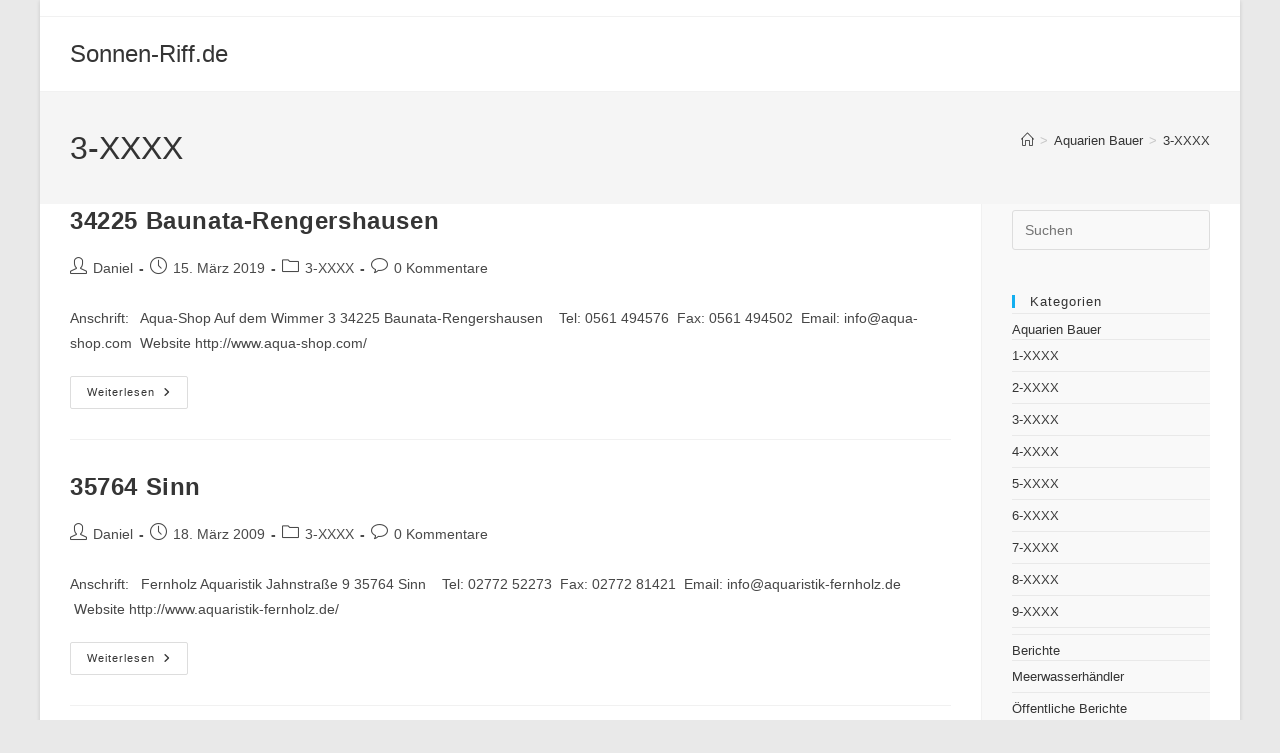

--- FILE ---
content_type: text/html; charset=UTF-8
request_url: http://www.sonnen-riff.de/category/aquabauer/76-aquarienbauer-glaser-plz-30000
body_size: 17367
content:
<!DOCTYPE html>
<html class="html" lang="de">
<head>
	<meta charset="UTF-8">
	<link rel="profile" href="https://gmpg.org/xfn/11">

	<meta name='robots' content='index, follow, max-image-preview:large, max-snippet:-1, max-video-preview:-1' />
	<style>img:is([sizes="auto" i], [sizes^="auto," i]) { contain-intrinsic-size: 3000px 1500px }</style>
	<meta name="viewport" content="width=device-width, initial-scale=1">
	<!-- This site is optimized with the Yoast SEO plugin v25.0 - https://yoast.com/wordpress/plugins/seo/ -->
	<title>3-XXXX Archive - Sonnen-Riff.de</title>
	<link rel="canonical" href="http://www.sonnen-riff.de/category/aquabauer/76-aquarienbauer-glaser-plz-30000" />
	<meta property="og:locale" content="de_DE" />
	<meta property="og:type" content="article" />
	<meta property="og:title" content="3-XXXX Archive - Sonnen-Riff.de" />
	<meta property="og:url" content="http://www.sonnen-riff.de/category/aquabauer/76-aquarienbauer-glaser-plz-30000" />
	<meta property="og:site_name" content="Sonnen-Riff.de" />
	<meta name="twitter:card" content="summary_large_image" />
	<script type="application/ld+json" class="yoast-schema-graph">{"@context":"https://schema.org","@graph":[{"@type":"CollectionPage","@id":"http://www.sonnen-riff.de/category/aquabauer/76-aquarienbauer-glaser-plz-30000","url":"http://www.sonnen-riff.de/category/aquabauer/76-aquarienbauer-glaser-plz-30000","name":"3-XXXX Archive - Sonnen-Riff.de","isPartOf":{"@id":"http://www.sonnen-riff.de/#website"},"breadcrumb":{"@id":"http://www.sonnen-riff.de/category/aquabauer/76-aquarienbauer-glaser-plz-30000#breadcrumb"},"inLanguage":"de"},{"@type":"BreadcrumbList","@id":"http://www.sonnen-riff.de/category/aquabauer/76-aquarienbauer-glaser-plz-30000#breadcrumb","itemListElement":[{"@type":"ListItem","position":1,"name":"Startseite","item":"http://www.sonnen-riff.de/"},{"@type":"ListItem","position":2,"name":"Aquarien Bauer","item":"http://www.sonnen-riff.de/category/aquabauer"},{"@type":"ListItem","position":3,"name":"3-XXXX"}]},{"@type":"WebSite","@id":"http://www.sonnen-riff.de/#website","url":"http://www.sonnen-riff.de/","name":"Sonnen-Riff.de","description":"Alles um das Thema Meerwasseraquaristik","publisher":{"@id":"http://www.sonnen-riff.de/#/schema/person/c29eaebe655370f1c4a9846b263a54a7"},"potentialAction":[{"@type":"SearchAction","target":{"@type":"EntryPoint","urlTemplate":"http://www.sonnen-riff.de/?s={search_term_string}"},"query-input":{"@type":"PropertyValueSpecification","valueRequired":true,"valueName":"search_term_string"}}],"inLanguage":"de"},{"@type":["Person","Organization"],"@id":"http://www.sonnen-riff.de/#/schema/person/c29eaebe655370f1c4a9846b263a54a7","name":"Daniel","image":{"@type":"ImageObject","inLanguage":"de","@id":"http://www.sonnen-riff.de/#/schema/person/image/","url":"https://secure.gravatar.com/avatar/76094e5a8a68331f5e7afa172ec9c81d1808ecad957a54d801f0b947c514e690?s=96&d=mm&r=g","contentUrl":"https://secure.gravatar.com/avatar/76094e5a8a68331f5e7afa172ec9c81d1808ecad957a54d801f0b947c514e690?s=96&d=mm&r=g","caption":"Daniel"},"logo":{"@id":"http://www.sonnen-riff.de/#/schema/person/image/"},"sameAs":["http://www.sonnen-riff.de"]}]}</script>
	<!-- / Yoast SEO plugin. -->


<link rel='dns-prefetch' href='//www.sonnen-riff.de' />
<link rel='dns-prefetch' href='//stats.wp.com' />
<link rel='dns-prefetch' href='//css.rating-widget.com' />
<link rel="alternate" type="application/rss+xml" title="Sonnen-Riff.de &raquo; Feed" href="http://www.sonnen-riff.de/feed" />
<link rel="alternate" type="application/rss+xml" title="Sonnen-Riff.de &raquo; Kommentar-Feed" href="http://www.sonnen-riff.de/comments/feed" />
<link rel="alternate" type="text/calendar" title="Sonnen-Riff.de &raquo; iCal Feed" href="http://www.sonnen-riff.de/events/?ical=1" />
<link rel="alternate" type="application/rss+xml" title="Sonnen-Riff.de &raquo; 3-XXXX Kategorie-Feed" href="http://www.sonnen-riff.de/category/aquabauer/76-aquarienbauer-glaser-plz-30000/feed" />
		<!-- This site uses the Google Analytics by MonsterInsights plugin v9.11.1 - Using Analytics tracking - https://www.monsterinsights.com/ -->
		<!-- Note: MonsterInsights is not currently configured on this site. The site owner needs to authenticate with Google Analytics in the MonsterInsights settings panel. -->
					<!-- No tracking code set -->
				<!-- / Google Analytics by MonsterInsights -->
		<script>
window._wpemojiSettings = {"baseUrl":"https:\/\/s.w.org\/images\/core\/emoji\/16.0.1\/72x72\/","ext":".png","svgUrl":"https:\/\/s.w.org\/images\/core\/emoji\/16.0.1\/svg\/","svgExt":".svg","source":{"concatemoji":"http:\/\/www.sonnen-riff.de\/wp-includes\/js\/wp-emoji-release.min.js?ver=6.8.3"}};
/*! This file is auto-generated */
!function(s,n){var o,i,e;function c(e){try{var t={supportTests:e,timestamp:(new Date).valueOf()};sessionStorage.setItem(o,JSON.stringify(t))}catch(e){}}function p(e,t,n){e.clearRect(0,0,e.canvas.width,e.canvas.height),e.fillText(t,0,0);var t=new Uint32Array(e.getImageData(0,0,e.canvas.width,e.canvas.height).data),a=(e.clearRect(0,0,e.canvas.width,e.canvas.height),e.fillText(n,0,0),new Uint32Array(e.getImageData(0,0,e.canvas.width,e.canvas.height).data));return t.every(function(e,t){return e===a[t]})}function u(e,t){e.clearRect(0,0,e.canvas.width,e.canvas.height),e.fillText(t,0,0);for(var n=e.getImageData(16,16,1,1),a=0;a<n.data.length;a++)if(0!==n.data[a])return!1;return!0}function f(e,t,n,a){switch(t){case"flag":return n(e,"\ud83c\udff3\ufe0f\u200d\u26a7\ufe0f","\ud83c\udff3\ufe0f\u200b\u26a7\ufe0f")?!1:!n(e,"\ud83c\udde8\ud83c\uddf6","\ud83c\udde8\u200b\ud83c\uddf6")&&!n(e,"\ud83c\udff4\udb40\udc67\udb40\udc62\udb40\udc65\udb40\udc6e\udb40\udc67\udb40\udc7f","\ud83c\udff4\u200b\udb40\udc67\u200b\udb40\udc62\u200b\udb40\udc65\u200b\udb40\udc6e\u200b\udb40\udc67\u200b\udb40\udc7f");case"emoji":return!a(e,"\ud83e\udedf")}return!1}function g(e,t,n,a){var r="undefined"!=typeof WorkerGlobalScope&&self instanceof WorkerGlobalScope?new OffscreenCanvas(300,150):s.createElement("canvas"),o=r.getContext("2d",{willReadFrequently:!0}),i=(o.textBaseline="top",o.font="600 32px Arial",{});return e.forEach(function(e){i[e]=t(o,e,n,a)}),i}function t(e){var t=s.createElement("script");t.src=e,t.defer=!0,s.head.appendChild(t)}"undefined"!=typeof Promise&&(o="wpEmojiSettingsSupports",i=["flag","emoji"],n.supports={everything:!0,everythingExceptFlag:!0},e=new Promise(function(e){s.addEventListener("DOMContentLoaded",e,{once:!0})}),new Promise(function(t){var n=function(){try{var e=JSON.parse(sessionStorage.getItem(o));if("object"==typeof e&&"number"==typeof e.timestamp&&(new Date).valueOf()<e.timestamp+604800&&"object"==typeof e.supportTests)return e.supportTests}catch(e){}return null}();if(!n){if("undefined"!=typeof Worker&&"undefined"!=typeof OffscreenCanvas&&"undefined"!=typeof URL&&URL.createObjectURL&&"undefined"!=typeof Blob)try{var e="postMessage("+g.toString()+"("+[JSON.stringify(i),f.toString(),p.toString(),u.toString()].join(",")+"));",a=new Blob([e],{type:"text/javascript"}),r=new Worker(URL.createObjectURL(a),{name:"wpTestEmojiSupports"});return void(r.onmessage=function(e){c(n=e.data),r.terminate(),t(n)})}catch(e){}c(n=g(i,f,p,u))}t(n)}).then(function(e){for(var t in e)n.supports[t]=e[t],n.supports.everything=n.supports.everything&&n.supports[t],"flag"!==t&&(n.supports.everythingExceptFlag=n.supports.everythingExceptFlag&&n.supports[t]);n.supports.everythingExceptFlag=n.supports.everythingExceptFlag&&!n.supports.flag,n.DOMReady=!1,n.readyCallback=function(){n.DOMReady=!0}}).then(function(){return e}).then(function(){var e;n.supports.everything||(n.readyCallback(),(e=n.source||{}).concatemoji?t(e.concatemoji):e.wpemoji&&e.twemoji&&(t(e.twemoji),t(e.wpemoji)))}))}((window,document),window._wpemojiSettings);
</script>
<style id='wp-emoji-styles-inline-css'>

	img.wp-smiley, img.emoji {
		display: inline !important;
		border: none !important;
		box-shadow: none !important;
		height: 1em !important;
		width: 1em !important;
		margin: 0 0.07em !important;
		vertical-align: -0.1em !important;
		background: none !important;
		padding: 0 !important;
	}
</style>
<link rel='stylesheet' id='wp-block-library-css' href='http://www.sonnen-riff.de/wp-includes/css/dist/block-library/style.min.css?ver=6.8.3' media='all' />
<style id='wp-block-library-theme-inline-css'>
.wp-block-audio :where(figcaption){color:#555;font-size:13px;text-align:center}.is-dark-theme .wp-block-audio :where(figcaption){color:#ffffffa6}.wp-block-audio{margin:0 0 1em}.wp-block-code{border:1px solid #ccc;border-radius:4px;font-family:Menlo,Consolas,monaco,monospace;padding:.8em 1em}.wp-block-embed :where(figcaption){color:#555;font-size:13px;text-align:center}.is-dark-theme .wp-block-embed :where(figcaption){color:#ffffffa6}.wp-block-embed{margin:0 0 1em}.blocks-gallery-caption{color:#555;font-size:13px;text-align:center}.is-dark-theme .blocks-gallery-caption{color:#ffffffa6}:root :where(.wp-block-image figcaption){color:#555;font-size:13px;text-align:center}.is-dark-theme :root :where(.wp-block-image figcaption){color:#ffffffa6}.wp-block-image{margin:0 0 1em}.wp-block-pullquote{border-bottom:4px solid;border-top:4px solid;color:currentColor;margin-bottom:1.75em}.wp-block-pullquote cite,.wp-block-pullquote footer,.wp-block-pullquote__citation{color:currentColor;font-size:.8125em;font-style:normal;text-transform:uppercase}.wp-block-quote{border-left:.25em solid;margin:0 0 1.75em;padding-left:1em}.wp-block-quote cite,.wp-block-quote footer{color:currentColor;font-size:.8125em;font-style:normal;position:relative}.wp-block-quote:where(.has-text-align-right){border-left:none;border-right:.25em solid;padding-left:0;padding-right:1em}.wp-block-quote:where(.has-text-align-center){border:none;padding-left:0}.wp-block-quote.is-large,.wp-block-quote.is-style-large,.wp-block-quote:where(.is-style-plain){border:none}.wp-block-search .wp-block-search__label{font-weight:700}.wp-block-search__button{border:1px solid #ccc;padding:.375em .625em}:where(.wp-block-group.has-background){padding:1.25em 2.375em}.wp-block-separator.has-css-opacity{opacity:.4}.wp-block-separator{border:none;border-bottom:2px solid;margin-left:auto;margin-right:auto}.wp-block-separator.has-alpha-channel-opacity{opacity:1}.wp-block-separator:not(.is-style-wide):not(.is-style-dots){width:100px}.wp-block-separator.has-background:not(.is-style-dots){border-bottom:none;height:1px}.wp-block-separator.has-background:not(.is-style-wide):not(.is-style-dots){height:2px}.wp-block-table{margin:0 0 1em}.wp-block-table td,.wp-block-table th{word-break:normal}.wp-block-table :where(figcaption){color:#555;font-size:13px;text-align:center}.is-dark-theme .wp-block-table :where(figcaption){color:#ffffffa6}.wp-block-video :where(figcaption){color:#555;font-size:13px;text-align:center}.is-dark-theme .wp-block-video :where(figcaption){color:#ffffffa6}.wp-block-video{margin:0 0 1em}:root :where(.wp-block-template-part.has-background){margin-bottom:0;margin-top:0;padding:1.25em 2.375em}
</style>
<style id='classic-theme-styles-inline-css'>
/*! This file is auto-generated */
.wp-block-button__link{color:#fff;background-color:#32373c;border-radius:9999px;box-shadow:none;text-decoration:none;padding:calc(.667em + 2px) calc(1.333em + 2px);font-size:1.125em}.wp-block-file__button{background:#32373c;color:#fff;text-decoration:none}
</style>
<link rel='stylesheet' id='mediaelement-css' href='http://www.sonnen-riff.de/wp-includes/js/mediaelement/mediaelementplayer-legacy.min.css?ver=4.2.17' media='all' />
<link rel='stylesheet' id='wp-mediaelement-css' href='http://www.sonnen-riff.de/wp-includes/js/mediaelement/wp-mediaelement.min.css?ver=6.8.3' media='all' />
<style id='jetpack-sharing-buttons-style-inline-css'>
.jetpack-sharing-buttons__services-list{display:flex;flex-direction:row;flex-wrap:wrap;gap:0;list-style-type:none;margin:5px;padding:0}.jetpack-sharing-buttons__services-list.has-small-icon-size{font-size:12px}.jetpack-sharing-buttons__services-list.has-normal-icon-size{font-size:16px}.jetpack-sharing-buttons__services-list.has-large-icon-size{font-size:24px}.jetpack-sharing-buttons__services-list.has-huge-icon-size{font-size:36px}@media print{.jetpack-sharing-buttons__services-list{display:none!important}}.editor-styles-wrapper .wp-block-jetpack-sharing-buttons{gap:0;padding-inline-start:0}ul.jetpack-sharing-buttons__services-list.has-background{padding:1.25em 2.375em}
</style>
<style id='global-styles-inline-css'>
:root{--wp--preset--aspect-ratio--square: 1;--wp--preset--aspect-ratio--4-3: 4/3;--wp--preset--aspect-ratio--3-4: 3/4;--wp--preset--aspect-ratio--3-2: 3/2;--wp--preset--aspect-ratio--2-3: 2/3;--wp--preset--aspect-ratio--16-9: 16/9;--wp--preset--aspect-ratio--9-16: 9/16;--wp--preset--color--black: #000000;--wp--preset--color--cyan-bluish-gray: #abb8c3;--wp--preset--color--white: #ffffff;--wp--preset--color--pale-pink: #f78da7;--wp--preset--color--vivid-red: #cf2e2e;--wp--preset--color--luminous-vivid-orange: #ff6900;--wp--preset--color--luminous-vivid-amber: #fcb900;--wp--preset--color--light-green-cyan: #7bdcb5;--wp--preset--color--vivid-green-cyan: #00d084;--wp--preset--color--pale-cyan-blue: #8ed1fc;--wp--preset--color--vivid-cyan-blue: #0693e3;--wp--preset--color--vivid-purple: #9b51e0;--wp--preset--gradient--vivid-cyan-blue-to-vivid-purple: linear-gradient(135deg,rgba(6,147,227,1) 0%,rgb(155,81,224) 100%);--wp--preset--gradient--light-green-cyan-to-vivid-green-cyan: linear-gradient(135deg,rgb(122,220,180) 0%,rgb(0,208,130) 100%);--wp--preset--gradient--luminous-vivid-amber-to-luminous-vivid-orange: linear-gradient(135deg,rgba(252,185,0,1) 0%,rgba(255,105,0,1) 100%);--wp--preset--gradient--luminous-vivid-orange-to-vivid-red: linear-gradient(135deg,rgba(255,105,0,1) 0%,rgb(207,46,46) 100%);--wp--preset--gradient--very-light-gray-to-cyan-bluish-gray: linear-gradient(135deg,rgb(238,238,238) 0%,rgb(169,184,195) 100%);--wp--preset--gradient--cool-to-warm-spectrum: linear-gradient(135deg,rgb(74,234,220) 0%,rgb(151,120,209) 20%,rgb(207,42,186) 40%,rgb(238,44,130) 60%,rgb(251,105,98) 80%,rgb(254,248,76) 100%);--wp--preset--gradient--blush-light-purple: linear-gradient(135deg,rgb(255,206,236) 0%,rgb(152,150,240) 100%);--wp--preset--gradient--blush-bordeaux: linear-gradient(135deg,rgb(254,205,165) 0%,rgb(254,45,45) 50%,rgb(107,0,62) 100%);--wp--preset--gradient--luminous-dusk: linear-gradient(135deg,rgb(255,203,112) 0%,rgb(199,81,192) 50%,rgb(65,88,208) 100%);--wp--preset--gradient--pale-ocean: linear-gradient(135deg,rgb(255,245,203) 0%,rgb(182,227,212) 50%,rgb(51,167,181) 100%);--wp--preset--gradient--electric-grass: linear-gradient(135deg,rgb(202,248,128) 0%,rgb(113,206,126) 100%);--wp--preset--gradient--midnight: linear-gradient(135deg,rgb(2,3,129) 0%,rgb(40,116,252) 100%);--wp--preset--font-size--small: 13px;--wp--preset--font-size--medium: 20px;--wp--preset--font-size--large: 36px;--wp--preset--font-size--x-large: 42px;--wp--preset--spacing--20: 0.44rem;--wp--preset--spacing--30: 0.67rem;--wp--preset--spacing--40: 1rem;--wp--preset--spacing--50: 1.5rem;--wp--preset--spacing--60: 2.25rem;--wp--preset--spacing--70: 3.38rem;--wp--preset--spacing--80: 5.06rem;--wp--preset--shadow--natural: 6px 6px 9px rgba(0, 0, 0, 0.2);--wp--preset--shadow--deep: 12px 12px 50px rgba(0, 0, 0, 0.4);--wp--preset--shadow--sharp: 6px 6px 0px rgba(0, 0, 0, 0.2);--wp--preset--shadow--outlined: 6px 6px 0px -3px rgba(255, 255, 255, 1), 6px 6px rgba(0, 0, 0, 1);--wp--preset--shadow--crisp: 6px 6px 0px rgba(0, 0, 0, 1);}:where(.is-layout-flex){gap: 0.5em;}:where(.is-layout-grid){gap: 0.5em;}body .is-layout-flex{display: flex;}.is-layout-flex{flex-wrap: wrap;align-items: center;}.is-layout-flex > :is(*, div){margin: 0;}body .is-layout-grid{display: grid;}.is-layout-grid > :is(*, div){margin: 0;}:where(.wp-block-columns.is-layout-flex){gap: 2em;}:where(.wp-block-columns.is-layout-grid){gap: 2em;}:where(.wp-block-post-template.is-layout-flex){gap: 1.25em;}:where(.wp-block-post-template.is-layout-grid){gap: 1.25em;}.has-black-color{color: var(--wp--preset--color--black) !important;}.has-cyan-bluish-gray-color{color: var(--wp--preset--color--cyan-bluish-gray) !important;}.has-white-color{color: var(--wp--preset--color--white) !important;}.has-pale-pink-color{color: var(--wp--preset--color--pale-pink) !important;}.has-vivid-red-color{color: var(--wp--preset--color--vivid-red) !important;}.has-luminous-vivid-orange-color{color: var(--wp--preset--color--luminous-vivid-orange) !important;}.has-luminous-vivid-amber-color{color: var(--wp--preset--color--luminous-vivid-amber) !important;}.has-light-green-cyan-color{color: var(--wp--preset--color--light-green-cyan) !important;}.has-vivid-green-cyan-color{color: var(--wp--preset--color--vivid-green-cyan) !important;}.has-pale-cyan-blue-color{color: var(--wp--preset--color--pale-cyan-blue) !important;}.has-vivid-cyan-blue-color{color: var(--wp--preset--color--vivid-cyan-blue) !important;}.has-vivid-purple-color{color: var(--wp--preset--color--vivid-purple) !important;}.has-black-background-color{background-color: var(--wp--preset--color--black) !important;}.has-cyan-bluish-gray-background-color{background-color: var(--wp--preset--color--cyan-bluish-gray) !important;}.has-white-background-color{background-color: var(--wp--preset--color--white) !important;}.has-pale-pink-background-color{background-color: var(--wp--preset--color--pale-pink) !important;}.has-vivid-red-background-color{background-color: var(--wp--preset--color--vivid-red) !important;}.has-luminous-vivid-orange-background-color{background-color: var(--wp--preset--color--luminous-vivid-orange) !important;}.has-luminous-vivid-amber-background-color{background-color: var(--wp--preset--color--luminous-vivid-amber) !important;}.has-light-green-cyan-background-color{background-color: var(--wp--preset--color--light-green-cyan) !important;}.has-vivid-green-cyan-background-color{background-color: var(--wp--preset--color--vivid-green-cyan) !important;}.has-pale-cyan-blue-background-color{background-color: var(--wp--preset--color--pale-cyan-blue) !important;}.has-vivid-cyan-blue-background-color{background-color: var(--wp--preset--color--vivid-cyan-blue) !important;}.has-vivid-purple-background-color{background-color: var(--wp--preset--color--vivid-purple) !important;}.has-black-border-color{border-color: var(--wp--preset--color--black) !important;}.has-cyan-bluish-gray-border-color{border-color: var(--wp--preset--color--cyan-bluish-gray) !important;}.has-white-border-color{border-color: var(--wp--preset--color--white) !important;}.has-pale-pink-border-color{border-color: var(--wp--preset--color--pale-pink) !important;}.has-vivid-red-border-color{border-color: var(--wp--preset--color--vivid-red) !important;}.has-luminous-vivid-orange-border-color{border-color: var(--wp--preset--color--luminous-vivid-orange) !important;}.has-luminous-vivid-amber-border-color{border-color: var(--wp--preset--color--luminous-vivid-amber) !important;}.has-light-green-cyan-border-color{border-color: var(--wp--preset--color--light-green-cyan) !important;}.has-vivid-green-cyan-border-color{border-color: var(--wp--preset--color--vivid-green-cyan) !important;}.has-pale-cyan-blue-border-color{border-color: var(--wp--preset--color--pale-cyan-blue) !important;}.has-vivid-cyan-blue-border-color{border-color: var(--wp--preset--color--vivid-cyan-blue) !important;}.has-vivid-purple-border-color{border-color: var(--wp--preset--color--vivid-purple) !important;}.has-vivid-cyan-blue-to-vivid-purple-gradient-background{background: var(--wp--preset--gradient--vivid-cyan-blue-to-vivid-purple) !important;}.has-light-green-cyan-to-vivid-green-cyan-gradient-background{background: var(--wp--preset--gradient--light-green-cyan-to-vivid-green-cyan) !important;}.has-luminous-vivid-amber-to-luminous-vivid-orange-gradient-background{background: var(--wp--preset--gradient--luminous-vivid-amber-to-luminous-vivid-orange) !important;}.has-luminous-vivid-orange-to-vivid-red-gradient-background{background: var(--wp--preset--gradient--luminous-vivid-orange-to-vivid-red) !important;}.has-very-light-gray-to-cyan-bluish-gray-gradient-background{background: var(--wp--preset--gradient--very-light-gray-to-cyan-bluish-gray) !important;}.has-cool-to-warm-spectrum-gradient-background{background: var(--wp--preset--gradient--cool-to-warm-spectrum) !important;}.has-blush-light-purple-gradient-background{background: var(--wp--preset--gradient--blush-light-purple) !important;}.has-blush-bordeaux-gradient-background{background: var(--wp--preset--gradient--blush-bordeaux) !important;}.has-luminous-dusk-gradient-background{background: var(--wp--preset--gradient--luminous-dusk) !important;}.has-pale-ocean-gradient-background{background: var(--wp--preset--gradient--pale-ocean) !important;}.has-electric-grass-gradient-background{background: var(--wp--preset--gradient--electric-grass) !important;}.has-midnight-gradient-background{background: var(--wp--preset--gradient--midnight) !important;}.has-small-font-size{font-size: var(--wp--preset--font-size--small) !important;}.has-medium-font-size{font-size: var(--wp--preset--font-size--medium) !important;}.has-large-font-size{font-size: var(--wp--preset--font-size--large) !important;}.has-x-large-font-size{font-size: var(--wp--preset--font-size--x-large) !important;}
:where(.wp-block-post-template.is-layout-flex){gap: 1.25em;}:where(.wp-block-post-template.is-layout-grid){gap: 1.25em;}
:where(.wp-block-columns.is-layout-flex){gap: 2em;}:where(.wp-block-columns.is-layout-grid){gap: 2em;}
:root :where(.wp-block-pullquote){font-size: 1.5em;line-height: 1.6;}
</style>
<link rel='stylesheet' id='rw-site-rating-css' href='http://www.sonnen-riff.de/wp-content/plugins/rating-widget/resources/css/site-rating.css?ver=3.2.3' media='all' />
<link rel='stylesheet' id='tribe-events-v2-single-skeleton-css' href='http://www.sonnen-riff.de/wp-content/plugins/the-events-calendar/src/resources/css/tribe-events-single-skeleton.min.css?ver=6.11.2.1' media='all' />
<link rel='stylesheet' id='tribe-events-v2-single-skeleton-full-css' href='http://www.sonnen-riff.de/wp-content/plugins/the-events-calendar/src/resources/css/tribe-events-single-full.min.css?ver=6.11.2.1' media='all' />
<link rel='stylesheet' id='tec-events-elementor-widgets-base-styles-css' href='http://www.sonnen-riff.de/wp-content/plugins/the-events-calendar/src/resources/css/integrations/plugins/elementor/widgets/widget-base.min.css?ver=6.11.2.1' media='all' />
<link rel='stylesheet' id='font-awesome-css' href='http://www.sonnen-riff.de/wp-content/themes/oceanwp/assets/fonts/fontawesome/css/all.min.css?ver=6.7.2' media='all' />
<link rel='stylesheet' id='simple-line-icons-css' href='http://www.sonnen-riff.de/wp-content/themes/oceanwp/assets/css/third/simple-line-icons.min.css?ver=2.4.0' media='all' />
<link rel='stylesheet' id='oceanwp-style-css' href='http://www.sonnen-riff.de/wp-content/themes/oceanwp/assets/css/style.min.css?ver=4.0.8' media='all' />
<style id='oceanwp-style-inline-css'>
div.wpforms-container-full .wpforms-form input[type=submit]:hover,
			div.wpforms-container-full .wpforms-form input[type=submit]:focus,
			div.wpforms-container-full .wpforms-form input[type=submit]:active,
			div.wpforms-container-full .wpforms-form button[type=submit]:hover,
			div.wpforms-container-full .wpforms-form button[type=submit]:focus,
			div.wpforms-container-full .wpforms-form button[type=submit]:active,
			div.wpforms-container-full .wpforms-form .wpforms-page-button:hover,
			div.wpforms-container-full .wpforms-form .wpforms-page-button:active,
			div.wpforms-container-full .wpforms-form .wpforms-page-button:focus {
				border: none;
			}
</style>
<style id='akismet-widget-style-inline-css'>

			.a-stats {
				--akismet-color-mid-green: #357b49;
				--akismet-color-white: #fff;
				--akismet-color-light-grey: #f6f7f7;

				max-width: 350px;
				width: auto;
			}

			.a-stats * {
				all: unset;
				box-sizing: border-box;
			}

			.a-stats strong {
				font-weight: 600;
			}

			.a-stats a.a-stats__link,
			.a-stats a.a-stats__link:visited,
			.a-stats a.a-stats__link:active {
				background: var(--akismet-color-mid-green);
				border: none;
				box-shadow: none;
				border-radius: 8px;
				color: var(--akismet-color-white);
				cursor: pointer;
				display: block;
				font-family: -apple-system, BlinkMacSystemFont, 'Segoe UI', 'Roboto', 'Oxygen-Sans', 'Ubuntu', 'Cantarell', 'Helvetica Neue', sans-serif;
				font-weight: 500;
				padding: 12px;
				text-align: center;
				text-decoration: none;
				transition: all 0.2s ease;
			}

			/* Extra specificity to deal with TwentyTwentyOne focus style */
			.widget .a-stats a.a-stats__link:focus {
				background: var(--akismet-color-mid-green);
				color: var(--akismet-color-white);
				text-decoration: none;
			}

			.a-stats a.a-stats__link:hover {
				filter: brightness(110%);
				box-shadow: 0 4px 12px rgba(0, 0, 0, 0.06), 0 0 2px rgba(0, 0, 0, 0.16);
			}

			.a-stats .count {
				color: var(--akismet-color-white);
				display: block;
				font-size: 1.5em;
				line-height: 1.4;
				padding: 0 13px;
				white-space: nowrap;
			}
		
</style>
<link rel='stylesheet' id='rw_toprated-css' href='http://css.rating-widget.com/wordpress/toprated.css?ck=Y2026M01D24&#038;ver=3.2.3' media='all' />
<link rel='stylesheet' id='rw_recommendations-css' href='http://css.rating-widget.com/widget/recommendations.css?ck=Y2026M01D24&#038;ver=3.2.3' media='all' />
<link rel='stylesheet' id='jquery-lazyloadxt-spinner-css-css' href='//www.sonnen-riff.de/wp-content/plugins/a3-lazy-load/assets/css/jquery.lazyloadxt.spinner.css?ver=6.8.3' media='all' />
<link rel='stylesheet' id='oe-widgets-style-css' href='http://www.sonnen-riff.de/wp-content/plugins/ocean-extra/assets/css/widgets.css?ver=6.8.3' media='all' />
<script src="http://www.sonnen-riff.de/wp-content/plugins/1and1-wordpress-assistant/js/cookies.js?ver=6.8.3" id="1and1-wp-cookies-js"></script>
<script src="http://www.sonnen-riff.de/wp-includes/js/jquery/jquery.min.js?ver=3.7.1" id="jquery-core-js"></script>
<script src="http://www.sonnen-riff.de/wp-includes/js/jquery/jquery-migrate.min.js?ver=3.4.1" id="jquery-migrate-js"></script>
<link rel="https://api.w.org/" href="http://www.sonnen-riff.de/wp-json/" /><link rel="alternate" title="JSON" type="application/json" href="http://www.sonnen-riff.de/wp-json/wp/v2/categories/37" /><link rel="EditURI" type="application/rsd+xml" title="RSD" href="http://www.sonnen-riff.de/xmlrpc.php?rsd" />
<meta name="generator" content="WordPress 6.8.3" />
<meta name="tec-api-version" content="v1"><meta name="tec-api-origin" content="http://www.sonnen-riff.de"><link rel="alternate" href="http://www.sonnen-riff.de/wp-json/tribe/events/v1/" />	<style>img#wpstats{display:none}</style>
		<meta name="generator" content="Elementor 3.28.4; features: additional_custom_breakpoints, e_local_google_fonts; settings: css_print_method-external, google_font-enabled, font_display-auto">
			<style>
				.e-con.e-parent:nth-of-type(n+4):not(.e-lazyloaded):not(.e-no-lazyload),
				.e-con.e-parent:nth-of-type(n+4):not(.e-lazyloaded):not(.e-no-lazyload) * {
					background-image: none !important;
				}
				@media screen and (max-height: 1024px) {
					.e-con.e-parent:nth-of-type(n+3):not(.e-lazyloaded):not(.e-no-lazyload),
					.e-con.e-parent:nth-of-type(n+3):not(.e-lazyloaded):not(.e-no-lazyload) * {
						background-image: none !important;
					}
				}
				@media screen and (max-height: 640px) {
					.e-con.e-parent:nth-of-type(n+2):not(.e-lazyloaded):not(.e-no-lazyload),
					.e-con.e-parent:nth-of-type(n+2):not(.e-lazyloaded):not(.e-no-lazyload) * {
						background-image: none !important;
					}
				}
			</style>
			<style type="text/css">.broken_link, a.broken_link {
	text-decoration: line-through;
}</style><!-- OceanWP CSS -->
<style type="text/css">
/* Colors */body,.separate-layout,.has-parallax-footer:not(.separate-layout) #main{background-color:#000000}a{color:#353535}a .owp-icon use{stroke:#353535}body .theme-button,body input[type="submit"],body button[type="submit"],body button,body .button,body div.wpforms-container-full .wpforms-form input[type=submit],body div.wpforms-container-full .wpforms-form button[type=submit],body div.wpforms-container-full .wpforms-form .wpforms-page-button,.woocommerce-cart .wp-element-button,.woocommerce-checkout .wp-element-button,.wp-block-button__link{border-color:#ffffff}body .theme-button:hover,body input[type="submit"]:hover,body button[type="submit"]:hover,body button:hover,body .button:hover,body div.wpforms-container-full .wpforms-form input[type=submit]:hover,body div.wpforms-container-full .wpforms-form input[type=submit]:active,body div.wpforms-container-full .wpforms-form button[type=submit]:hover,body div.wpforms-container-full .wpforms-form button[type=submit]:active,body div.wpforms-container-full .wpforms-form .wpforms-page-button:hover,body div.wpforms-container-full .wpforms-form .wpforms-page-button:active,.woocommerce-cart .wp-element-button:hover,.woocommerce-checkout .wp-element-button:hover,.wp-block-button__link:hover{border-color:#ffffff}body{color:#474747}/* OceanWP Style Settings CSS */@media only screen and (min-width:960px){.content-area,.content-left-sidebar .content-area{width:80%}}@media only screen and (min-width:960px){.widget-area,.content-left-sidebar .widget-area{width:20%}}.boxed-layout #wrap,.boxed-layout .parallax-footer,.boxed-layout .owp-floating-bar{width:1200px}body{background-image:url(http://ah.auxsburg.de/wp-content/uploads/2019/08/bg.png)}.theme-button,input[type="submit"],button[type="submit"],button,.button,body div.wpforms-container-full .wpforms-form input[type=submit],body div.wpforms-container-full .wpforms-form button[type=submit],body div.wpforms-container-full .wpforms-form .wpforms-page-button{border-style:solid}.theme-button,input[type="submit"],button[type="submit"],button,.button,body div.wpforms-container-full .wpforms-form input[type=submit],body div.wpforms-container-full .wpforms-form button[type=submit],body div.wpforms-container-full .wpforms-form .wpforms-page-button{border-width:1px}form input[type="text"],form input[type="password"],form input[type="email"],form input[type="url"],form input[type="date"],form input[type="month"],form input[type="time"],form input[type="datetime"],form input[type="datetime-local"],form input[type="week"],form input[type="number"],form input[type="search"],form input[type="tel"],form input[type="color"],form select,form textarea,.woocommerce .woocommerce-checkout .select2-container--default .select2-selection--single{border-style:solid}body div.wpforms-container-full .wpforms-form input[type=date],body div.wpforms-container-full .wpforms-form input[type=datetime],body div.wpforms-container-full .wpforms-form input[type=datetime-local],body div.wpforms-container-full .wpforms-form input[type=email],body div.wpforms-container-full .wpforms-form input[type=month],body div.wpforms-container-full .wpforms-form input[type=number],body div.wpforms-container-full .wpforms-form input[type=password],body div.wpforms-container-full .wpforms-form input[type=range],body div.wpforms-container-full .wpforms-form input[type=search],body div.wpforms-container-full .wpforms-form input[type=tel],body div.wpforms-container-full .wpforms-form input[type=text],body div.wpforms-container-full .wpforms-form input[type=time],body div.wpforms-container-full .wpforms-form input[type=url],body div.wpforms-container-full .wpforms-form input[type=week],body div.wpforms-container-full .wpforms-form select,body div.wpforms-container-full .wpforms-form textarea{border-style:solid}form input[type="text"],form input[type="password"],form input[type="email"],form input[type="url"],form input[type="date"],form input[type="month"],form input[type="time"],form input[type="datetime"],form input[type="datetime-local"],form input[type="week"],form input[type="number"],form input[type="search"],form input[type="tel"],form input[type="color"],form select,form textarea{border-radius:3px}body div.wpforms-container-full .wpforms-form input[type=date],body div.wpforms-container-full .wpforms-form input[type=datetime],body div.wpforms-container-full .wpforms-form input[type=datetime-local],body div.wpforms-container-full .wpforms-form input[type=email],body div.wpforms-container-full .wpforms-form input[type=month],body div.wpforms-container-full .wpforms-form input[type=number],body div.wpforms-container-full .wpforms-form input[type=password],body div.wpforms-container-full .wpforms-form input[type=range],body div.wpforms-container-full .wpforms-form input[type=search],body div.wpforms-container-full .wpforms-form input[type=tel],body div.wpforms-container-full .wpforms-form input[type=text],body div.wpforms-container-full .wpforms-form input[type=time],body div.wpforms-container-full .wpforms-form input[type=url],body div.wpforms-container-full .wpforms-form input[type=week],body div.wpforms-container-full .wpforms-form select,body div.wpforms-container-full .wpforms-form textarea{border-radius:3px}#main #content-wrap,.separate-layout #main #content-wrap{padding-top:0}/* Header */#site-header.has-header-media .overlay-header-media{background-color:rgba(0,0,0,0.5)}/* Blog CSS */.ocean-single-post-header ul.meta-item li a:hover{color:#333333}/* Sidebar */.widget-area{background-color:#f9f9f9}.widget-area{padding:1px 0 0 30px!important}.widget-area .sidebar-box{padding:5px 0 0 0}.widget-title{margin-bottom:5px}/* Footer Widgets */#footer-widgets,#footer-widgets p,#footer-widgets li a:before,#footer-widgets .contact-info-widget span.oceanwp-contact-title,#footer-widgets .recent-posts-date,#footer-widgets .recent-posts-comments,#footer-widgets .widget-recent-posts-icons li .fa{color:#515151}/* Typography */body{font-size:14px;line-height:1.8}h1,h2,h3,h4,h5,h6,.theme-heading,.widget-title,.oceanwp-widget-recent-posts-title,.comment-reply-title,.entry-title,.sidebar-box .widget-title{line-height:1.4}h1{font-size:23px;line-height:1.4}h2{font-size:20px;line-height:1.4}h3{font-size:18px;line-height:1.4}h4{font-size:17px;line-height:1.4}h5{font-size:14px;line-height:1.4}h6{font-size:15px;line-height:1.4}.page-header .page-header-title,.page-header.background-image-page-header .page-header-title{font-size:32px;line-height:1.4}.page-header .page-subheading{font-size:15px;line-height:1.8}.site-breadcrumbs,.site-breadcrumbs a{font-size:13px;line-height:1.4}#top-bar-content,#top-bar-social-alt{font-size:12px;line-height:1}#site-logo a.site-logo-text{font-size:24px;line-height:1.8}#site-navigation-wrap .dropdown-menu >li >a,#site-header.full_screen-header .fs-dropdown-menu >li >a,#site-header.top-header #site-navigation-wrap .dropdown-menu >li >a,#site-header.center-header #site-navigation-wrap .dropdown-menu >li >a,#site-header.medium-header #site-navigation-wrap .dropdown-menu >li >a,.oceanwp-mobile-menu-icon a{letter-spacing:.6px}.dropdown-menu ul li a.menu-link,#site-header.full_screen-header .fs-dropdown-menu ul.sub-menu li a{font-size:12px;line-height:0.6;letter-spacing:.6px}.sidr-class-dropdown-menu li a,a.sidr-class-toggle-sidr-close,#mobile-dropdown ul li a,body #mobile-fullscreen ul li a{font-size:15px;line-height:1.8}.blog-entry.post .blog-entry-header .entry-title a{font-size:24px;line-height:1.4}.ocean-single-post-header .single-post-title{font-size:34px;line-height:1.4;letter-spacing:.6px}.ocean-single-post-header ul.meta-item li,.ocean-single-post-header ul.meta-item li a{font-size:13px;line-height:1.4;letter-spacing:.6px}.ocean-single-post-header .post-author-name,.ocean-single-post-header .post-author-name a{font-size:14px;line-height:1.4;letter-spacing:.6px}.ocean-single-post-header .post-author-description{font-size:12px;line-height:1.4;letter-spacing:.6px}.single-post .entry-title{line-height:1.4;letter-spacing:.6px}.single-post ul.meta li,.single-post ul.meta li a{font-size:14px;line-height:1.4;letter-spacing:.6px}.sidebar-box .widget-title,.sidebar-box.widget_block .wp-block-heading{font-size:13px;line-height:1;letter-spacing:1px}.sidebar-box,.footer-box{line-height:1.5}#footer-widgets .footer-box .widget-title{font-size:13px;line-height:1;letter-spacing:1px}#footer-bottom #copyright{font-size:12px;line-height:1}#footer-bottom #footer-bottom-menu{font-size:12px;line-height:1}.woocommerce-store-notice.demo_store{line-height:2;letter-spacing:1.5px}.demo_store .woocommerce-store-notice__dismiss-link{line-height:2;letter-spacing:1.5px}.woocommerce ul.products li.product li.title h2,.woocommerce ul.products li.product li.title a{font-size:14px;line-height:1.5}.woocommerce ul.products li.product li.category,.woocommerce ul.products li.product li.category a{font-size:12px;line-height:1}.woocommerce ul.products li.product .price{font-size:18px;line-height:1}.woocommerce ul.products li.product .button,.woocommerce ul.products li.product .product-inner .added_to_cart{font-size:12px;line-height:1.5;letter-spacing:1px}.woocommerce ul.products li.owp-woo-cond-notice span,.woocommerce ul.products li.owp-woo-cond-notice a{font-size:16px;line-height:1;letter-spacing:1px;font-weight:600;text-transform:capitalize}.woocommerce div.product .product_title{font-size:24px;line-height:1.4;letter-spacing:.6px}.woocommerce div.product p.price{font-size:36px;line-height:1}.woocommerce .owp-btn-normal .summary form button.button,.woocommerce .owp-btn-big .summary form button.button,.woocommerce .owp-btn-very-big .summary form button.button{font-size:12px;line-height:1.5;letter-spacing:1px;text-transform:uppercase}.woocommerce div.owp-woo-single-cond-notice span,.woocommerce div.owp-woo-single-cond-notice a{font-size:18px;line-height:2;letter-spacing:1.5px;font-weight:600;text-transform:capitalize}.ocean-preloader--active .preloader-after-content{font-size:20px;line-height:1.8;letter-spacing:.6px}
</style></head>

<body class="archive category category-76-aquarienbauer-glaser-plz-30000 category-37 wp-embed-responsive wp-theme-oceanwp tribe-no-js oceanwp-theme dropdown-mobile boxed-layout wrap-boxshadow default-breakpoint has-sidebar content-right-sidebar has-topbar has-breadcrumbs elementor-default elementor-kit-17341" itemscope="itemscope" itemtype="https://schema.org/Blog">

	
	
	<div id="outer-wrap" class="site clr">

		<a class="skip-link screen-reader-text" href="#main">Zum Inhalt springen</a>

		
		<div id="wrap" class="clr">

			

<div id="top-bar-wrap" class="clr">

	<div id="top-bar" class="clr container has-no-content">

		
		<div id="top-bar-inner" class="clr">

			

		</div><!-- #top-bar-inner -->

		
	</div><!-- #top-bar -->

</div><!-- #top-bar-wrap -->


			
<header id="site-header" class="minimal-header clr" data-height="74" itemscope="itemscope" itemtype="https://schema.org/WPHeader" role="banner">

	
					
			<div id="site-header-inner" class="clr container">

				
				

<div id="site-logo" class="clr" itemscope itemtype="https://schema.org/Brand" >

	
	<div id="site-logo-inner" class="clr">

						<a href="http://www.sonnen-riff.de/" rel="home" class="site-title site-logo-text" >Sonnen-Riff.de</a>
				
	</div><!-- #site-logo-inner -->

	
	
</div><!-- #site-logo -->


				
			</div><!-- #site-header-inner -->

			
<div id="mobile-dropdown" class="clr" >

	<nav class="clr" itemscope="itemscope" itemtype="https://schema.org/SiteNavigationElement">

		<div class="menu"><li class="page_item page-item-17230"><a href="http://www.sonnen-riff.de/">Start</a></li>
<li class="page_item page-item-17127"><a href="http://www.sonnen-riff.de/startseite">Startseite</a></li>
<li class="page_item page-item-16539"><a href="http://www.sonnen-riff.de/startseite-3">Startseite-3</a></li>
</div>

<div id="mobile-menu-search" class="clr">
	<form aria-label="Diese Website durchsuchen" method="get" action="http://www.sonnen-riff.de/" class="mobile-searchform">
		<input aria-label="Suchabfrage eingeben" value="" class="field" id="ocean-mobile-search-1" type="search" name="s" autocomplete="off" placeholder="Suchen" />
		<button aria-label="Suche abschicken" type="submit" class="searchform-submit">
			<i class=" icon-magnifier" aria-hidden="true" role="img"></i>		</button>
					</form>
</div><!-- .mobile-menu-search -->

	</nav>

</div>

			
			
		
		
</header><!-- #site-header -->


			
			<main id="main" class="site-main clr"  role="main">

				

<header class="page-header">

	
	<div class="container clr page-header-inner">

		
			<h1 class="page-header-title clr" itemprop="headline">3-XXXX</h1>

			
		
		<nav role="navigation" aria-label="Brotkrümelnavigation" class="site-breadcrumbs clr position-"><ol class="trail-items" itemscope itemtype="http://schema.org/BreadcrumbList"><meta name="numberOfItems" content="3" /><meta name="itemListOrder" content="Ascending" /><li class="trail-item trail-begin" itemprop="itemListElement" itemscope itemtype="https://schema.org/ListItem"><a href="http://www.sonnen-riff.de" rel="home" aria-label="Startseite" itemprop="item"><span itemprop="name"><i class=" icon-home" aria-hidden="true" role="img"></i><span class="breadcrumb-home has-icon">Startseite</span></span></a><span class="breadcrumb-sep">></span><meta itemprop="position" content="1" /></li><li class="trail-item" itemprop="itemListElement" itemscope itemtype="https://schema.org/ListItem"><a href="http://www.sonnen-riff.de/category/aquabauer" itemprop="item"><span itemprop="name">Aquarien Bauer</span></a><span class="breadcrumb-sep">></span><meta itemprop="position" content="2" /></li><li class="trail-item trail-end" itemprop="itemListElement" itemscope itemtype="https://schema.org/ListItem"><span itemprop="name"><a href="http://www.sonnen-riff.de/category/aquabauer/76-aquarienbauer-glaser-plz-30000">3-XXXX</a></span><meta itemprop="position" content="3" /></li></ol></nav>
	</div><!-- .page-header-inner -->

	
	
</header><!-- .page-header -->


	
	<div id="content-wrap" class="container clr">

		
		<div id="primary" class="content-area clr">

			
			<div id="content" class="site-content clr">

				
										<div id="blog-entries" class="entries clr">

							
							
								
								
	<article id="post-17003" class="blog-entry clr no-featured-image large-entry post-17003 post type-post status-publish format-standard hentry category-76-aquarienbauer-glaser-plz-30000 entry">

		<div class="blog-entry-inner clr">

			

<header class="blog-entry-header clr">
	<h2 class="blog-entry-title entry-title">
		<a href="http://www.sonnen-riff.de/aquabauer/76-aquarienbauer-glaser-plz-30000/197-34225-baunata-rengershausen-aqua-shop.html"  rel="bookmark">34225 Baunata-Rengershausen</a>
	</h2><!-- .blog-entry-title -->
</header><!-- .blog-entry-header -->


<ul class="meta obem-default clr" aria-label="Beitrags-Details:">

	
					<li class="meta-author" itemprop="name"><span class="screen-reader-text">Beitrags-Autor:</span><i class=" icon-user" aria-hidden="true" role="img"></i><a href="http://www.sonnen-riff.de/author/daniel" title="Beiträge von Daniel" rel="author"  itemprop="author" itemscope="itemscope" itemtype="https://schema.org/Person">Daniel</a></li>
		
		
		
		
		
		
	
		
					<li class="meta-date" itemprop="datePublished"><span class="screen-reader-text">Beitrag veröffentlicht:</span><i class=" icon-clock" aria-hidden="true" role="img"></i>15. März 2019</li>
		
		
		
		
		
	
		
		
		
					<li class="meta-cat"><span class="screen-reader-text">Beitrags-Kategorie:</span><i class=" icon-folder" aria-hidden="true" role="img"></i><a href="http://www.sonnen-riff.de/category/aquabauer/76-aquarienbauer-glaser-plz-30000" rel="category tag">3-XXXX</a></li>
		
		
		
	
		
		
		
		
		
					<li class="meta-comments"><span class="screen-reader-text">Beitrags-Kommentare:</span><i class=" icon-bubble" aria-hidden="true" role="img"></i><a href="http://www.sonnen-riff.de/aquabauer/76-aquarienbauer-glaser-plz-30000/197-34225-baunata-rengershausen-aqua-shop.html#respond" class="comments-link" >0 Kommentare</a></li>
		
	
</ul>



<div class="blog-entry-summary clr" itemprop="text">

	
		<p>
			Anschrift: &nbsp; Aqua-Shop Auf dem Wimmer 3 34225 Baunata-Rengershausen &nbsp; &nbsp;Tel: 0561 494576 &nbsp;Fax: 0561 494502 &nbsp;Email: info@aqua-shop.com &nbsp;Website http://www.aqua-shop.com/		</p>

		
</div><!-- .blog-entry-summary -->



<div class="blog-entry-readmore clr">
	
<a href="http://www.sonnen-riff.de/aquabauer/76-aquarienbauer-glaser-plz-30000/197-34225-baunata-rengershausen-aqua-shop.html" 
	>
	Weiterlesen<span class="screen-reader-text">34225 Baunata-Rengershausen</span><i class=" fa fa-angle-right" aria-hidden="true" role="img"></i></a>

</div><!-- .blog-entry-readmore -->


			
		</div><!-- .blog-entry-inner -->

	</article><!-- #post-## -->

	
								
							
								
								
	<article id="post-17006" class="blog-entry clr no-featured-image large-entry post-17006 post type-post status-publish format-standard hentry category-76-aquarienbauer-glaser-plz-30000 entry">

		<div class="blog-entry-inner clr">

			

<header class="blog-entry-header clr">
	<h2 class="blog-entry-title entry-title">
		<a href="http://www.sonnen-riff.de/aquabauer/76-aquarienbauer-glaser-plz-30000/198-35764-sinn-fernholz.html"  rel="bookmark">35764 Sinn</a>
	</h2><!-- .blog-entry-title -->
</header><!-- .blog-entry-header -->


<ul class="meta obem-default clr" aria-label="Beitrags-Details:">

	
					<li class="meta-author" itemprop="name"><span class="screen-reader-text">Beitrags-Autor:</span><i class=" icon-user" aria-hidden="true" role="img"></i><a href="http://www.sonnen-riff.de/author/daniel" title="Beiträge von Daniel" rel="author"  itemprop="author" itemscope="itemscope" itemtype="https://schema.org/Person">Daniel</a></li>
		
		
		
		
		
		
	
		
					<li class="meta-date" itemprop="datePublished"><span class="screen-reader-text">Beitrag veröffentlicht:</span><i class=" icon-clock" aria-hidden="true" role="img"></i>18. März 2009</li>
		
		
		
		
		
	
		
		
		
					<li class="meta-cat"><span class="screen-reader-text">Beitrags-Kategorie:</span><i class=" icon-folder" aria-hidden="true" role="img"></i><a href="http://www.sonnen-riff.de/category/aquabauer/76-aquarienbauer-glaser-plz-30000" rel="category tag">3-XXXX</a></li>
		
		
		
	
		
		
		
		
		
					<li class="meta-comments"><span class="screen-reader-text">Beitrags-Kommentare:</span><i class=" icon-bubble" aria-hidden="true" role="img"></i><a href="http://www.sonnen-riff.de/aquabauer/76-aquarienbauer-glaser-plz-30000/198-35764-sinn-fernholz.html#respond" class="comments-link" >0 Kommentare</a></li>
		
	
</ul>



<div class="blog-entry-summary clr" itemprop="text">

	
		<p>
			Anschrift: &nbsp; Fernholz Aquaristik Jahnstraße 9 35764 Sinn &nbsp; &nbsp;Tel: 02772 52273 &nbsp;Fax: 02772 81421 &nbsp;Email: info@aquaristik-fernholz.de &nbsp;Website http://www.aquaristik-fernholz.de/		</p>

		
</div><!-- .blog-entry-summary -->



<div class="blog-entry-readmore clr">
	
<a href="http://www.sonnen-riff.de/aquabauer/76-aquarienbauer-glaser-plz-30000/198-35764-sinn-fernholz.html" 
	>
	Weiterlesen<span class="screen-reader-text">35764 Sinn</span><i class=" fa fa-angle-right" aria-hidden="true" role="img"></i></a>

</div><!-- .blog-entry-readmore -->


			
		</div><!-- .blog-entry-inner -->

	</article><!-- #post-## -->

	
								
							
								
								
	<article id="post-17012" class="blog-entry clr no-featured-image large-entry post-17012 post type-post status-publish format-standard hentry category-76-aquarienbauer-glaser-plz-30000 entry">

		<div class="blog-entry-inner clr">

			

<header class="blog-entry-header clr">
	<h2 class="blog-entry-title entry-title">
		<a href="http://www.sonnen-riff.de/aquabauer/76-aquarienbauer-glaser-plz-30000/186-38551-ribbesbuettel-manke.html"  rel="bookmark">38551 Ribbesbüttel</a>
	</h2><!-- .blog-entry-title -->
</header><!-- .blog-entry-header -->


<ul class="meta obem-default clr" aria-label="Beitrags-Details:">

	
					<li class="meta-author" itemprop="name"><span class="screen-reader-text">Beitrags-Autor:</span><i class=" icon-user" aria-hidden="true" role="img"></i><a href="http://www.sonnen-riff.de/author/daniel" title="Beiträge von Daniel" rel="author"  itemprop="author" itemscope="itemscope" itemtype="https://schema.org/Person">Daniel</a></li>
		
		
		
		
		
		
	
		
					<li class="meta-date" itemprop="datePublished"><span class="screen-reader-text">Beitrag veröffentlicht:</span><i class=" icon-clock" aria-hidden="true" role="img"></i>15. März 2009</li>
		
		
		
		
		
	
		
		
		
					<li class="meta-cat"><span class="screen-reader-text">Beitrags-Kategorie:</span><i class=" icon-folder" aria-hidden="true" role="img"></i><a href="http://www.sonnen-riff.de/category/aquabauer/76-aquarienbauer-glaser-plz-30000" rel="category tag">3-XXXX</a></li>
		
		
		
	
		
		
		
		
		
					<li class="meta-comments"><span class="screen-reader-text">Beitrags-Kommentare:</span><i class=" icon-bubble" aria-hidden="true" role="img"></i><a href="http://www.sonnen-riff.de/aquabauer/76-aquarienbauer-glaser-plz-30000/186-38551-ribbesbuettel-manke.html#respond" class="comments-link" >0 Kommentare</a></li>
		
	
</ul>



<div class="blog-entry-summary clr" itemprop="text">

	
		<p>
			Anschrift: &nbsp; MANKE Aquarienbau, Terrarienbau, Versandhandel Vossheide 1 38551 Ribbesbüttel &nbsp;Tel: 05373 330553 &nbsp;Fax: &nbsp;Email: dirkmanke@glaskisten.de &nbsp;Website http://www.glaskisten.de		</p>

		
</div><!-- .blog-entry-summary -->



<div class="blog-entry-readmore clr">
	
<a href="http://www.sonnen-riff.de/aquabauer/76-aquarienbauer-glaser-plz-30000/186-38551-ribbesbuettel-manke.html" 
	>
	Weiterlesen<span class="screen-reader-text">38551 Ribbesbüttel</span><i class=" fa fa-angle-right" aria-hidden="true" role="img"></i></a>

</div><!-- .blog-entry-readmore -->


			
		</div><!-- .blog-entry-inner -->

	</article><!-- #post-## -->

	
								
							
								
								
	<article id="post-17009" class="blog-entry clr no-featured-image large-entry post-17009 post type-post status-publish format-standard hentry category-76-aquarienbauer-glaser-plz-30000 entry">

		<div class="blog-entry-inner clr">

			

<header class="blog-entry-header clr">
	<h2 class="blog-entry-title entry-title">
		<a href="http://www.sonnen-riff.de/aquabauer/76-aquarienbauer-glaser-plz-30000/193-37081-goettingen-aqua-schwarz.html"  rel="bookmark">37081 Göttingen</a>
	</h2><!-- .blog-entry-title -->
</header><!-- .blog-entry-header -->


<ul class="meta obem-default clr" aria-label="Beitrags-Details:">

	
					<li class="meta-author" itemprop="name"><span class="screen-reader-text">Beitrags-Autor:</span><i class=" icon-user" aria-hidden="true" role="img"></i><a href="http://www.sonnen-riff.de/author/daniel" title="Beiträge von Daniel" rel="author"  itemprop="author" itemscope="itemscope" itemtype="https://schema.org/Person">Daniel</a></li>
		
		
		
		
		
		
	
		
					<li class="meta-date" itemprop="datePublished"><span class="screen-reader-text">Beitrag veröffentlicht:</span><i class=" icon-clock" aria-hidden="true" role="img"></i>15. März 2009</li>
		
		
		
		
		
	
		
		
		
					<li class="meta-cat"><span class="screen-reader-text">Beitrags-Kategorie:</span><i class=" icon-folder" aria-hidden="true" role="img"></i><a href="http://www.sonnen-riff.de/category/aquabauer/76-aquarienbauer-glaser-plz-30000" rel="category tag">3-XXXX</a></li>
		
		
		
	
		
		
		
		
		
					<li class="meta-comments"><span class="screen-reader-text">Beitrags-Kommentare:</span><i class=" icon-bubble" aria-hidden="true" role="img"></i><a href="http://www.sonnen-riff.de/aquabauer/76-aquarienbauer-glaser-plz-30000/193-37081-goettingen-aqua-schwarz.html#respond" class="comments-link" >0 Kommentare</a></li>
		
	
</ul>



<div class="blog-entry-summary clr" itemprop="text">

	
		<p>
			Anschrift: &nbsp; Aqua Schwarz Maschmühlenweg 40-42 37081 Göttingen &nbsp; &nbsp;Tel: 0551 3850780 &nbsp;Fax: 0551 3850788 &nbsp;Email: info@aquaschwarz.com &nbsp;Website http://www.aquaschwarz.com		</p>

		
</div><!-- .blog-entry-summary -->



<div class="blog-entry-readmore clr">
	
<a href="http://www.sonnen-riff.de/aquabauer/76-aquarienbauer-glaser-plz-30000/193-37081-goettingen-aqua-schwarz.html" 
	>
	Weiterlesen<span class="screen-reader-text">37081 Göttingen</span><i class=" fa fa-angle-right" aria-hidden="true" role="img"></i></a>

</div><!-- .blog-entry-readmore -->


			
		</div><!-- .blog-entry-inner -->

	</article><!-- #post-## -->

	
								
							
						</div><!-- #blog-entries -->

							
					
				
			</div><!-- #content -->

			
		</div><!-- #primary -->

		

<aside id="right-sidebar" class="sidebar-container widget-area sidebar-primary" itemscope="itemscope" itemtype="https://schema.org/WPSideBar" role="complementary" aria-label="Primäre Seitenleiste">

	
	<div id="right-sidebar-inner" class="clr">

		<div id="search-2" class="sidebar-box widget_search clr">
<form aria-label="Diese Website durchsuchen" role="search" method="get" class="searchform" action="http://www.sonnen-riff.de/">	
	<input aria-label="Suchabfrage eingeben" type="search" id="ocean-search-form-2" class="field" autocomplete="off" placeholder="Suchen" name="s">
		</form>
</div><div id="categories-2" class="sidebar-box widget_categories clr"><h4 class="widget-title">Kategorien</h4>
			<ul>
					<li class="cat-item cat-item-33 current-cat-parent current-cat-ancestor"><a href="http://www.sonnen-riff.de/category/aquabauer">Aquarien Bauer</a>
<ul class='children'>
	<li class="cat-item cat-item-35"><a href="http://www.sonnen-riff.de/category/aquabauer/74-aquarienbauer-glaser-plz-10000">1-XXXX</a>
</li>
	<li class="cat-item cat-item-36"><a href="http://www.sonnen-riff.de/category/aquabauer/75-aquarienbauer-glaser-plz-20000">2-XXXX</a>
</li>
	<li class="cat-item cat-item-37 current-cat"><a aria-current="page" href="http://www.sonnen-riff.de/category/aquabauer/76-aquarienbauer-glaser-plz-30000">3-XXXX</a>
</li>
	<li class="cat-item cat-item-38"><a href="http://www.sonnen-riff.de/category/aquabauer/77-aquarienbauer-glaser-plz-40000">4-XXXX</a>
</li>
	<li class="cat-item cat-item-39"><a href="http://www.sonnen-riff.de/category/aquabauer/78-aquarienbauer-glaser-plz-50000">5-XXXX</a>
</li>
	<li class="cat-item cat-item-40"><a href="http://www.sonnen-riff.de/category/aquabauer/79-aquarienbauer-glaser-plz-60000">6-XXXX</a>
</li>
	<li class="cat-item cat-item-41"><a href="http://www.sonnen-riff.de/category/aquabauer/80-aquarienbauer-glaser-plz-70000">7-XXXX</a>
</li>
	<li class="cat-item cat-item-42"><a href="http://www.sonnen-riff.de/category/aquabauer/81-aquarienbauer-glaser-plz-80000">8-XXXX</a>
</li>
	<li class="cat-item cat-item-43"><a href="http://www.sonnen-riff.de/category/aquabauer/82-aquarienbauer-glaser-plz-90000">9-XXXX</a>
</li>
</ul>
</li>
	<li class="cat-item cat-item-15"><a href="http://www.sonnen-riff.de/category/berichte">Berichte</a>
<ul class='children'>
	<li class="cat-item cat-item-16"><a href="http://www.sonnen-riff.de/category/berichte/34-zu-besuch-bei-meerwasesrhaendlern">Meerwasserhändler</a>
</li>
	<li class="cat-item cat-item-18"><a href="http://www.sonnen-riff.de/category/berichte/62-berichte-meerwasser">Öffentliche Berichte</a>
</li>
	<li class="cat-item cat-item-17"><a href="http://www.sonnen-riff.de/category/berichte/35-einfach-selber-bauen">Selber Bauen</a>
</li>
	<li class="cat-item cat-item-20"><a href="http://www.sonnen-riff.de/category/berichte/71-spurenelemente-hausmittel-co-wassertest">Spurenelemente und Co</a>
</li>
	<li class="cat-item cat-item-21"><a href="http://www.sonnen-riff.de/category/berichte/83-welt-der-aqauaristik">Welt der Aquaristik</a>
</li>
	<li class="cat-item cat-item-19"><a href="http://www.sonnen-riff.de/category/berichte/66-berichte-ueber-sonnen-riff">Zur Seite</a>
</li>
</ul>
</li>
	<li class="cat-item cat-item-22"><a href="http://www.sonnen-riff.de/category/meerwasserhandler">Meerwasserhändler</a>
<ul class='children'>
	<li class="cat-item cat-item-23"><a href="http://www.sonnen-riff.de/category/meerwasserhandler/52-meerwasserhaendler-im-bereich">0-XXXX</a>
</li>
	<li class="cat-item cat-item-24"><a href="http://www.sonnen-riff.de/category/meerwasserhandler/53-1-xxxx">1-XXXX</a>
</li>
	<li class="cat-item cat-item-25"><a href="http://www.sonnen-riff.de/category/meerwasserhandler/55-meerwasserhaendler-im-bereich">2-XXXX</a>
</li>
	<li class="cat-item cat-item-26"><a href="http://www.sonnen-riff.de/category/meerwasserhandler/56-meerwasserhaendler-im-bereich">3-XXXX</a>
</li>
	<li class="cat-item cat-item-27"><a href="http://www.sonnen-riff.de/category/meerwasserhandler/57-meerwasserhaendler-im-bereich">4-XXXX</a>
</li>
	<li class="cat-item cat-item-28"><a href="http://www.sonnen-riff.de/category/meerwasserhandler/58-meerwasserhaendler-im-bereich">5-XXXX</a>
</li>
	<li class="cat-item cat-item-29"><a href="http://www.sonnen-riff.de/category/meerwasserhandler/59-meerwasserhaendler-im-bereich">6-XXXX</a>
</li>
	<li class="cat-item cat-item-30"><a href="http://www.sonnen-riff.de/category/meerwasserhandler/59-meerwasserhaendler-im-bereich-meerwasserhandler">7-XXXX</a>
</li>
	<li class="cat-item cat-item-31"><a href="http://www.sonnen-riff.de/category/meerwasserhandler/54-meerwasserhaendler-im-bereich">8-XXXX</a>
</li>
	<li class="cat-item cat-item-32"><a href="http://www.sonnen-riff.de/category/meerwasserhandler/61-meerwasserhaendler-im-bereich">9-XXXX</a>
</li>
</ul>
</li>
	<li class="cat-item cat-item-45"><a href="http://www.sonnen-riff.de/category/meerwasserzeitschriften">Meerwasserzeitschriften</a>
</li>
	<li class="cat-item cat-item-44"><a href="http://www.sonnen-riff.de/category/meine-buecher">Meine Bücher</a>
</li>
	<li class="cat-item cat-item-46"><a href="http://www.sonnen-riff.de/category/ueber-uns">Über Uns</a>
<ul class='children'>
	<li class="cat-item cat-item-51"><a href="http://www.sonnen-riff.de/category/ueber-uns/datenschutzerklaerung">Datenschutzerklärung</a>
</li>
	<li class="cat-item cat-item-50"><a href="http://www.sonnen-riff.de/category/ueber-uns/impressum">Impressum</a>
</li>
	<li class="cat-item cat-item-47"><a href="http://www.sonnen-riff.de/category/ueber-uns/kontakt">Kontakt</a>
</li>
	<li class="cat-item cat-item-48"><a href="http://www.sonnen-riff.de/category/ueber-uns/werbung-und-banner">Werbung und Banner</a>
	<ul class='children'>
	<li class="cat-item cat-item-49"><a href="http://www.sonnen-riff.de/category/ueber-uns/werbung-und-banner/werbung-buchen-sonnen-riff-meerwasser-aquaristik">Werbung bei Uns</a>
</li>
	</ul>
</li>
</ul>
</li>
	<li class="cat-item cat-item-2"><a href="http://www.sonnen-riff.de/category/unsere-becken">Unsere Becken</a>
<ul class='children'>
	<li class="cat-item cat-item-8"><a href="http://www.sonnen-riff.de/category/unsere-becken/125-l-wuerfel-aquarium">125l Würfel</a>
</li>
	<li class="cat-item cat-item-9"><a href="http://www.sonnen-riff.de/category/unsere-becken/percula-120-aqua-medic">Percula 120</a>
</li>
	<li class="cat-item cat-item-10"><a href="http://www.sonnen-riff.de/category/unsere-becken/sonnen-riff-714-liter">Sonnen-Riff</a>
</li>
	<li class="cat-item cat-item-12"><a href="http://www.sonnen-riff.de/category/unsere-becken/sonnen-riff-aquarium-aufbau">Sonnen-Riff Neuaufbau</a>
</li>
	<li class="cat-item cat-item-7"><a href="http://www.sonnen-riff.de/category/unsere-becken/meerwasseraquarium-raumteiler">Wohnzimmer Riff</a>
</li>
	<li class="cat-item cat-item-11"><a href="http://www.sonnen-riff.de/category/unsere-becken/wuerfel-216-liter-meerwasser">Würfel 216 Liter</a>
</li>
</ul>
</li>
	<li class="cat-item cat-item-13"><a href="http://www.sonnen-riff.de/category/unsere-bewohner">Unsere Bewohner</a>
<ul class='children'>
	<li class="cat-item cat-item-14"><a href="http://www.sonnen-riff.de/category/unsere-bewohner/fische-und-wirbellose">Fische und Wirbellose</a>
</li>
</ul>
</li>
			</ul>

			</div><div id="archives-2" class="sidebar-box widget_archive clr"><h4 class="widget-title">Archiv</h4>		<label class="screen-reader-text" for="archives-dropdown-2">Archiv</label>
		<select id="archives-dropdown-2" name="archive-dropdown">
			
			<option value="">Monat auswählen</option>
				<option value='http://www.sonnen-riff.de/2019/08'> August 2019 </option>
	<option value='http://www.sonnen-riff.de/2019/03'> März 2019 </option>
	<option value='http://www.sonnen-riff.de/2019/01'> Januar 2019 </option>
	<option value='http://www.sonnen-riff.de/2013/04'> April 2013 </option>
	<option value='http://www.sonnen-riff.de/2012/07'> Juli 2012 </option>
	<option value='http://www.sonnen-riff.de/2012/04'> April 2012 </option>
	<option value='http://www.sonnen-riff.de/2012/02'> Februar 2012 </option>
	<option value='http://www.sonnen-riff.de/2012/01'> Januar 2012 </option>
	<option value='http://www.sonnen-riff.de/2011/11'> November 2011 </option>
	<option value='http://www.sonnen-riff.de/2011/09'> September 2011 </option>
	<option value='http://www.sonnen-riff.de/2011/08'> August 2011 </option>
	<option value='http://www.sonnen-riff.de/2010/09'> September 2010 </option>
	<option value='http://www.sonnen-riff.de/2010/07'> Juli 2010 </option>
	<option value='http://www.sonnen-riff.de/2010/05'> Mai 2010 </option>
	<option value='http://www.sonnen-riff.de/2010/03'> März 2010 </option>
	<option value='http://www.sonnen-riff.de/2009/09'> September 2009 </option>
	<option value='http://www.sonnen-riff.de/2009/08'> August 2009 </option>
	<option value='http://www.sonnen-riff.de/2009/07'> Juli 2009 </option>
	<option value='http://www.sonnen-riff.de/2009/06'> Juni 2009 </option>
	<option value='http://www.sonnen-riff.de/2009/05'> Mai 2009 </option>
	<option value='http://www.sonnen-riff.de/2009/04'> April 2009 </option>
	<option value='http://www.sonnen-riff.de/2009/03'> März 2009 </option>
	<option value='http://www.sonnen-riff.de/2009/02'> Februar 2009 </option>
	<option value='http://www.sonnen-riff.de/2009/01'> Januar 2009 </option>
	<option value='http://www.sonnen-riff.de/2008/12'> Dezember 2008 </option>
	<option value='http://www.sonnen-riff.de/2008/11'> November 2008 </option>
	<option value='http://www.sonnen-riff.de/2008/09'> September 2008 </option>

		</select>

			<script>
(function() {
	var dropdown = document.getElementById( "archives-dropdown-2" );
	function onSelectChange() {
		if ( dropdown.options[ dropdown.selectedIndex ].value !== '' ) {
			document.location.href = this.options[ this.selectedIndex ].value;
		}
	}
	dropdown.onchange = onSelectChange;
})();
</script>
</div><div id="meta-2" class="sidebar-box widget_meta clr"><h4 class="widget-title">Meta</h4>
		<ul>
						<li><a rel="nofollow" href="http://www.sonnen-riff.de/wp-login.php">Anmelden</a></li>
			<li><a href="http://www.sonnen-riff.de/feed">Feed der Einträge</a></li>
			<li><a href="http://www.sonnen-riff.de/comments/feed">Kommentar-Feed</a></li>

			<li><a href="https://de.wordpress.org/">WordPress.org</a></li>
		</ul>

		</div>
	</div><!-- #sidebar-inner -->

	
</aside><!-- #right-sidebar -->


	</div><!-- #content-wrap -->

	

	</main><!-- #main -->

	
	
	
		
<footer id="footer" class="site-footer" itemscope="itemscope" itemtype="https://schema.org/WPFooter" role="contentinfo">

	
	<div id="footer-inner" class="clr">

		

<div id="footer-widgets" class="oceanwp-row clr">

	
	<div class="footer-widgets-inner container">

					<div class="footer-box span_1_of_4 col col-1">
							</div><!-- .footer-one-box -->

							<div class="footer-box span_1_of_4 col col-2">
									</div><!-- .footer-one-box -->
				
							<div class="footer-box span_1_of_4 col col-3 ">
									</div><!-- .footer-one-box -->
				
							<div class="footer-box span_1_of_4 col col-4">
									</div><!-- .footer-box -->
				
			
	</div><!-- .container -->

	
</div><!-- #footer-widgets -->



<div id="footer-bottom" class="clr no-footer-nav">

	
	<div id="footer-bottom-inner" class="container clr">

		
		
			<div id="copyright" class="clr" role="contentinfo">
				Copyright - WordPress Theme by OceanWP			</div><!-- #copyright -->

			
	</div><!-- #footer-bottom-inner -->

	
</div><!-- #footer-bottom -->


	</div><!-- #footer-inner -->

	
</footer><!-- #footer -->

	
	
</div><!-- #wrap -->


</div><!-- #outer-wrap -->



<a aria-label="Zum Seitenanfang scrollen" href="#" id="scroll-top" class="scroll-top-right"><i class=" fa fa-angle-up" aria-hidden="true" role="img"></i></a>




<script type="speculationrules">
{"prefetch":[{"source":"document","where":{"and":[{"href_matches":"\/*"},{"not":{"href_matches":["\/wp-*.php","\/wp-admin\/*","\/wp-content\/uploads\/*","\/wp-content\/*","\/wp-content\/plugins\/*","\/wp-content\/themes\/oceanwp\/*","\/*\\?(.+)"]}},{"not":{"selector_matches":"a[rel~=\"nofollow\"]"}},{"not":{"selector_matches":".no-prefetch, .no-prefetch a"}}]},"eagerness":"conservative"}]}
</script>
		<script>
		( function ( body ) {
			'use strict';
			body.className = body.className.replace( /\btribe-no-js\b/, 'tribe-js' );
		} )( document.body );
		</script>
		<script> /* <![CDATA[ */var tribe_l10n_datatables = {"aria":{"sort_ascending":": activate to sort column ascending","sort_descending":": activate to sort column descending"},"length_menu":"Show _MENU_ entries","empty_table":"No data available in table","info":"Showing _START_ to _END_ of _TOTAL_ entries","info_empty":"Showing 0 to 0 of 0 entries","info_filtered":"(filtered from _MAX_ total entries)","zero_records":"No matching records found","search":"Search:","all_selected_text":"All items on this page were selected. ","select_all_link":"Select all pages","clear_selection":"Clear Selection.","pagination":{"all":"All","next":"Next","previous":"Previous"},"select":{"rows":{"0":"","_":": Selected %d rows","1":": Selected 1 row"}},"datepicker":{"dayNames":["Sonntag","Montag","Dienstag","Mittwoch","Donnerstag","Freitag","Samstag"],"dayNamesShort":["So.","Mo.","Di.","Mi.","Do.","Fr.","Sa."],"dayNamesMin":["S","M","D","M","D","F","S"],"monthNames":["Januar","Februar","M\u00e4rz","April","Mai","Juni","Juli","August","September","Oktober","November","Dezember"],"monthNamesShort":["Januar","Februar","M\u00e4rz","April","Mai","Juni","Juli","August","September","Oktober","November","Dezember"],"monthNamesMin":["Jan.","Feb.","M\u00e4rz","Apr.","Mai","Juni","Juli","Aug.","Sep.","Okt.","Nov.","Dez."],"nextText":"Next","prevText":"Prev","currentText":"Today","closeText":"Done","today":"Today","clear":"Clear"}};/* ]]> */ </script>			<script>
				const lazyloadRunObserver = () => {
					const lazyloadBackgrounds = document.querySelectorAll( `.e-con.e-parent:not(.e-lazyloaded)` );
					const lazyloadBackgroundObserver = new IntersectionObserver( ( entries ) => {
						entries.forEach( ( entry ) => {
							if ( entry.isIntersecting ) {
								let lazyloadBackground = entry.target;
								if( lazyloadBackground ) {
									lazyloadBackground.classList.add( 'e-lazyloaded' );
								}
								lazyloadBackgroundObserver.unobserve( entry.target );
							}
						});
					}, { rootMargin: '200px 0px 200px 0px' } );
					lazyloadBackgrounds.forEach( ( lazyloadBackground ) => {
						lazyloadBackgroundObserver.observe( lazyloadBackground );
					} );
				};
				const events = [
					'DOMContentLoaded',
					'elementor/lazyload/observe',
				];
				events.forEach( ( event ) => {
					document.addEventListener( event, lazyloadRunObserver );
				} );
			</script>
			<script src="http://www.sonnen-riff.de/wp-includes/js/imagesloaded.min.js?ver=5.0.0" id="imagesloaded-js"></script>
<script id="oceanwp-main-js-extra">
var oceanwpLocalize = {"nonce":"cbffd741f7","isRTL":"","menuSearchStyle":"drop_down","mobileMenuSearchStyle":"disabled","sidrSource":null,"sidrDisplace":"1","sidrSide":"left","sidrDropdownTarget":"link","verticalHeaderTarget":"link","customScrollOffset":"0","customSelects":".woocommerce-ordering .orderby, #dropdown_product_cat, .widget_categories select, .widget_archive select, .single-product .variations_form .variations select","ajax_url":"http:\/\/www.sonnen-riff.de\/wp-admin\/admin-ajax.php","oe_mc_wpnonce":"46ade26da3"};
</script>
<script src="http://www.sonnen-riff.de/wp-content/themes/oceanwp/assets/js/theme.min.js?ver=4.0.8" id="oceanwp-main-js"></script>
<script src="http://www.sonnen-riff.de/wp-content/themes/oceanwp/assets/js/drop-down-mobile-menu.min.js?ver=4.0.8" id="oceanwp-drop-down-mobile-menu-js"></script>
<script src="http://www.sonnen-riff.de/wp-content/themes/oceanwp/assets/js/drop-down-search.min.js?ver=4.0.8" id="oceanwp-drop-down-search-js"></script>
<script src="http://www.sonnen-riff.de/wp-content/themes/oceanwp/assets/js/vendors/magnific-popup.min.js?ver=4.0.8" id="ow-magnific-popup-js"></script>
<script src="http://www.sonnen-riff.de/wp-content/themes/oceanwp/assets/js/ow-lightbox.min.js?ver=4.0.8" id="oceanwp-lightbox-js"></script>
<script src="http://www.sonnen-riff.de/wp-content/themes/oceanwp/assets/js/vendors/flickity.pkgd.min.js?ver=4.0.8" id="ow-flickity-js"></script>
<script src="http://www.sonnen-riff.de/wp-content/themes/oceanwp/assets/js/ow-slider.min.js?ver=4.0.8" id="oceanwp-slider-js"></script>
<script src="http://www.sonnen-riff.de/wp-content/themes/oceanwp/assets/js/scroll-effect.min.js?ver=4.0.8" id="oceanwp-scroll-effect-js"></script>
<script src="http://www.sonnen-riff.de/wp-content/themes/oceanwp/assets/js/scroll-top.min.js?ver=4.0.8" id="oceanwp-scroll-top-js"></script>
<script src="http://www.sonnen-riff.de/wp-content/themes/oceanwp/assets/js/select.min.js?ver=4.0.8" id="oceanwp-select-js"></script>
<script id="flickr-widget-script-js-extra">
var flickrWidgetParams = {"widgets":[]};
</script>
<script src="http://www.sonnen-riff.de/wp-content/plugins/ocean-extra/includes/widgets/js/flickr.min.js?ver=6.8.3" id="flickr-widget-script-js"></script>
<script id="jquery-lazyloadxt-js-extra">
var a3_lazyload_params = {"apply_images":"1","apply_videos":"1"};
</script>
<script src="//www.sonnen-riff.de/wp-content/plugins/a3-lazy-load/assets/js/jquery.lazyloadxt.extra.min.js?ver=2.7.3" id="jquery-lazyloadxt-js"></script>
<script src="//www.sonnen-riff.de/wp-content/plugins/a3-lazy-load/assets/js/jquery.lazyloadxt.srcset.min.js?ver=2.7.3" id="jquery-lazyloadxt-srcset-js"></script>
<script id="jquery-lazyloadxt-extend-js-extra">
var a3_lazyload_extend_params = {"edgeY":"0","horizontal_container_classnames":""};
</script>
<script src="//www.sonnen-riff.de/wp-content/plugins/a3-lazy-load/assets/js/jquery.lazyloadxt.extend.js?ver=2.7.3" id="jquery-lazyloadxt-extend-js"></script>
<script id="jetpack-stats-js-before">
_stq = window._stq || [];
_stq.push([ "view", JSON.parse("{\"v\":\"ext\",\"blog\":\"166592586\",\"post\":\"0\",\"tz\":\"2\",\"srv\":\"www.sonnen-riff.de\",\"j\":\"1:14.5\"}") ]);
_stq.push([ "clickTrackerInit", "166592586", "0" ]);
</script>
<script src="https://stats.wp.com/e-202604.js" id="jetpack-stats-js" defer data-wp-strategy="defer"></script>
</body>
</html>
